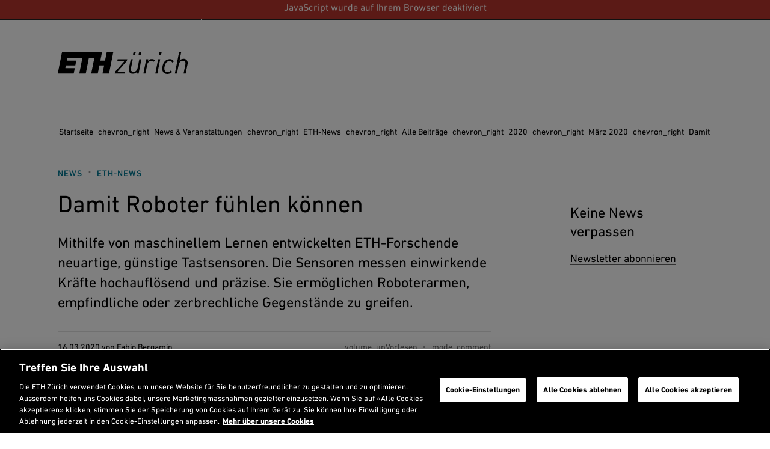

--- FILE ---
content_type: text/html;charset=utf-8
request_url: https://ethz.ch/de/news-und-veranstaltungen/eth-news/news/2020/03/damit-roboter-fuehlen-koennen.html
body_size: 16416
content:
<!DOCTYPE html>

<html lang="de">
    <head>
    <meta charset="utf-8" >
    <link rel="canonical" href="https://ethz.ch/de/news-und-veranstaltungen/eth-news/news/2020/03/damit-roboter-fuehlen-koennen.html">
<link rel="alternate" href="https://ethz.ch/de/news-und-veranstaltungen/eth-news/news/2020/03/damit-roboter-fuehlen-koennen.html" hreflang="de">
<link rel="alternate" href="https://ethz.ch/en/news-and-events/eth-news/news/2020/03/allowing-robots-to-feel.html" hreflang="en">
<link rel="alternate" href="https://ethz.ch/de/news-und-veranstaltungen/eth-news/news/2020/03/damit-roboter-fuehlen-koennen.fr.html" hreflang="fr">
<link rel="alternate" href="https://ethz.ch/de/news-und-veranstaltungen/eth-news/news/2020/03/damit-roboter-fuehlen-koennen.it.html" hreflang="it">
<script>

    // promise polyfill
    !function(e,t){"object"==typeof exports&&"undefined"!=typeof module?t():"function"==typeof define&&define.amd?define(t):t()}(0,function(){"use strict";function e(e){var t=this.constructor;return this.then(function(n){return t.resolve(e()).then(function(){return n})},function(n){return t.resolve(e()).then(function(){return t.reject(n)})})}function t(e){return new this(function(t,n){function o(e,n){if(n&&("object"==typeof n||"function"==typeof n)){var f=n.then;if("function"==typeof f)return void f.call(n,function(t){o(e,t)},function(n){r[e]={status:"rejected",reason:n},0==--i&&t(r)})}r[e]={status:"fulfilled",value:n},0==--i&&t(r)}if(!e||"undefined"==typeof e.length)return n(new TypeError(typeof e+" "+e+" is not iterable(cannot read property Symbol(Symbol.iterator))"));var r=Array.prototype.slice.call(e);if(0===r.length)return t([]);for(var i=r.length,f=0;r.length>f;f++)o(f,r[f])})}function n(e){return!(!e||"undefined"==typeof e.length)}function o(){}function r(e){if(!(this instanceof r))throw new TypeError("Promises must be constructed via new");if("function"!=typeof e)throw new TypeError("not a function");this._state=0,this._handled=!1,this._value=undefined,this._deferreds=[],l(e,this)}function i(e,t){for(;3===e._state;)e=e._value;0!==e._state?(e._handled=!0,r._immediateFn(function(){var n=1===e._state?t.onFulfilled:t.onRejected;if(null!==n){var o;try{o=n(e._value)}catch(r){return void u(t.promise,r)}f(t.promise,o)}else(1===e._state?f:u)(t.promise,e._value)})):e._deferreds.push(t)}function f(e,t){try{if(t===e)throw new TypeError("A promise cannot be resolved with itself.");if(t&&("object"==typeof t||"function"==typeof t)){var n=t.then;if(t instanceof r)return e._state=3,e._value=t,void c(e);if("function"==typeof n)return void l(function(e,t){return function(){e.apply(t,arguments)}}(n,t),e)}e._state=1,e._value=t,c(e)}catch(o){u(e,o)}}function u(e,t){e._state=2,e._value=t,c(e)}function c(e){2===e._state&&0===e._deferreds.length&&r._immediateFn(function(){e._handled||r._unhandledRejectionFn(e._value)});for(var t=0,n=e._deferreds.length;n>t;t++)i(e,e._deferreds[t]);e._deferreds=null}function l(e,t){var n=!1;try{e(function(e){n||(n=!0,f(t,e))},function(e){n||(n=!0,u(t,e))})}catch(o){if(n)return;n=!0,u(t,o)}}var a=setTimeout;r.prototype["catch"]=function(e){return this.then(null,e)},r.prototype.then=function(e,t){var n=new this.constructor(o);return i(this,new function(e,t,n){this.onFulfilled="function"==typeof e?e:null,this.onRejected="function"==typeof t?t:null,this.promise=n}(e,t,n)),n},r.prototype["finally"]=e,r.all=function(e){return new r(function(t,o){function r(e,n){try{if(n&&("object"==typeof n||"function"==typeof n)){var u=n.then;if("function"==typeof u)return void u.call(n,function(t){r(e,t)},o)}i[e]=n,0==--f&&t(i)}catch(c){o(c)}}if(!n(e))return o(new TypeError("Promise.all accepts an array"));var i=Array.prototype.slice.call(e);if(0===i.length)return t([]);for(var f=i.length,u=0;i.length>u;u++)r(u,i[u])})},r.allSettled=t,r.resolve=function(e){return e&&"object"==typeof e&&e.constructor===r?e:new r(function(t){t(e)})},r.reject=function(e){return new r(function(t,n){n(e)})},r.race=function(e){return new r(function(t,o){if(!n(e))return o(new TypeError("Promise.race accepts an array"));for(var i=0,f=e.length;f>i;i++)r.resolve(e[i]).then(t,o)})},r._immediateFn="function"==typeof setImmediate&&function(e){setImmediate(e)}||function(e){a(e,0)},r._unhandledRejectionFn=function(e){void 0!==console&&console&&console.warn("Possible Unhandled Promise Rejection:",e)};var s=function(){if("undefined"!=typeof self)return self;if("undefined"!=typeof window)return window;if("undefined"!=typeof global)return global;throw Error("unable to locate global object")}();"function"!=typeof s.Promise?s.Promise=r:s.Promise.prototype["finally"]?s.Promise.allSettled||(s.Promise.allSettled=t):s.Promise.prototype["finally"]=e});

    const storageKeySuffix = '';
    window.ethSitemap = {
      storageKey: '/content/main/de' + storageKeySuffix
    };

    window.ethSitemap.loaded = new Promise(function (resolve, reject) {
      const xmlhttp = new XMLHttpRequest();

      xmlhttp.onreadystatechange = function() {
        if (xmlhttp.readyState == XMLHttpRequest.DONE) {
          if (xmlhttp.status == 200) {
            if (xmlhttp.responseText) {
              window.ethSitemap.data = JSON.parse(xmlhttp.responseText);
              resolve(window.ethSitemap.data);
              window.sessionStorage.setItem(window.ethSitemap.storageKey, xmlhttp.responseText)
            }
          } else {
            reject();
          }
        }
      };

      xmlhttp.open("GET", "/de/.navigation" + storageKeySuffix + ".json", true);
      xmlhttp.send();
    });

  </script>
<script>    
    
    const accountType = window.localStorage.getItem('ch.ethz.user.type');

    var isInternal = window.sessionStorage.getItem('ch.ethz.user.isInternal');
    if (!isInternal) {
    	fetch("/bin/ethz/base/stats").then((response) => response.json()).then((data) => {
    		isInternal = data.is_internal;
    	    window.sessionStorage.setItem('ch.ethz.user.isInternal', isInternal);
    	});
    }
    
    const isAuthor = this.getCookieValue('is_author');
	
    window.dataLayer = window.dataLayer || [];
    function gtag(){dataLayer.push(arguments);}
    gtag('consent', 'default', {
        'ad_storage': 'denied',
        'analytics_storage': 'denied',
        'ad_user_data': 'denied',
        'ad_personalization': 'denied',
        'wait_for_update': 500
    });

    dataLayer.push({
        'event': 'pageData',
        'ch1': 'news-und-veranstaltungen', 
        'ch2': 'eth-news', 
        'ch3': 'news', 
        'page_title': 'Damit Roboter fühlen können',
        'internal_page_path': '/news-und-veranstaltungen/eth-news/news/2020/03/damit-roboter-fuehlen-koennen',
        'logged_in': 'false',
        'account_type': accountType ? accountType : '', 
        'is_author': isAuthor != '' ? 'true' : 'false',
        'section': 'Hauptseite',
        'institut': '',
        'group': '',
        'is_internal': isInternal == 'true' ? 'true' : 'false',
    });
    
    function getCookieValue(cname) {
        var name = cname + '=';
        var decodedCookie = decodeURIComponent(document.cookie);
        var ca = decodedCookie.split(';');
        for (var i = 0; i < ca.length; i++) {
          var c = ca[i];
          while (c.charAt(0) == ' ') {
            c = c.substring(1);
          }
          if (c.indexOf(name) == 0) {
            return c.substring(name.length, c.length);
          }
        }
        return '';
      };
    </script>
    
    <script>(function(w,d,s,l,i){w[l]=w[l]||[];w[l].push({'gtm.start': new Date().getTime(),event:'gtm.js'});var f=d.getElementsByTagName(s)[0], j=d.createElement(s),dl=l!='dataLayer'?'&l='+l:'';j.async=true;j.src='https://www.googletagmanager.com/gtm.js?id='+i+dl;f.parentNode.insertBefore(j,f);})(window,document,'script','dataLayer','GTM-5KC3PX6');</script>
<meta name="viewport" content="width=device-width, initial-scale=1">
    <meta name="keywords" content="Robotik, Forschung, Maschinenbau, News, Ingenieurwissenschaften, ETH-News, D-MAVT">
    <meta name="description" content="Mithilfe von maschinellem Lernen entwickelten ETH-Forschende neuartige, günstige Tastsensoren. Die Sensoren messen einwirkende Kräfte hochauflösend und präzise. Sie ermöglichen Roboterarmen, empfindliche oder zerbrechliche Gegenstände zu greifen." >
    <meta name="format-detection" content="telephone=no">
    
<meta property="og:url" content="https://ethz.ch/de/news-und-veranstaltungen/eth-news/news/2020/03/damit-roboter-fuehlen-koennen.html" >
    <meta property="og:title" content="Damit Roboter f&uuml;hlen k&ouml;nnen" >
    <meta property="og:site_name" content="ETH Zürich" >
    <meta property="og:description" content="Mithilfe von maschinellem Lernen entwickelten ETH-Forschende neuartige, günstige Tastsensoren. Die Sensoren messen einwirkende Kräfte hochauflösend und präzise. Sie ermöglichen Roboterarmen, empfindliche oder zerbrechliche Gegenstände zu greifen." >
    <meta property="og:image" content="https://ethz.ch/de/news-und-veranstaltungen/eth-news/news/2020/03/damit-roboter-fuehlen-koennen/_jcr_content/pageimages/imageCarousel.imageformat.lightbox.1738705512.jpg" >
    <meta property="og:image:alt" content="Greifroboter" ><meta name="twitter:card" content="summary_large_image" />
            <meta name="twitter:site" content="" />
            <meta name="twitter:creator" content="">
            <meta name="twitter:title" content="Damit Roboter f&uuml;hlen k&ouml;nnen" />
            <meta name="twitter:description" content="Mithilfe von maschinellem Lernen entwickelten ETH-Forschende neuartige, günstige Tastsensoren. Die Sensoren messen einwirkende Kräfte hochauflösend und präzise. Sie ermöglichen Roboterarmen, empfindliche oder zerbrechliche Gegenstände zu greifen." />
            <meta name="twitter:image" content="https://ethz.ch/de/news-und-veranstaltungen/eth-news/news/2020/03/damit-roboter-fuehlen-koennen/_jcr_content/pageimages/imageCarousel.imageformat.lightbox.1738705512.jpg" />
            <meta name="twitter:image:alt" content="Greifroboter" />
        <meta name="google-site-verification" content="urBl10ePyRfXUeiUSLVIHjE6vz_-LI-CP_8bASPYDeI">
    <meta name="Systemueberwachung" content="ETHZ" >
    <meta name="ethz_lmd" content="2020-03-15T17:39:26.998Z" >
    
    
    <meta name="pagetype" content="news"/>
    <meta name="news_lead" content="Mithilfe von maschinellem Lernen entwickelten ETH-Forschende neuartige, günstige Tastsensoren. Die Sensoren messen einwirkende Kräfte hochauflösend und präzise. Sie ermöglichen Roboterarmen, empfindliche oder zerbrechliche Gegenstände zu greifen."/>
    <meta name="news_pubdate" content="2020-03-16T00:00:00Z"/>
    <meta name="news_imgurl" content="https://ethz.ch/de/news-und-veranstaltungen/eth-news/news/2020/03/damit-roboter-fuehlen-koennen/_jcr_content/pageimages/imageSmall.imageformat.contentteaser.1764904112.jpg"/>
    <meta name="news_channel" content="/content/main/de/news-und-veranstaltungen/eth-news/news"/>
    <meta name="news_tags" content="news:formate/ingenieurwissenschaften/robotik,news:redaktion-eth-news/forschung,news:formate/ingenieurwissenschaften/maschinenbau,news:dossiers/news,news:formate/ingenieurwissenschaften/ingenieurwissenschaften,news:dossiers/kanaele/eth-news,organisation:dept/mavt"/>


    





    
<link rel="stylesheet" href="/etc/designs/ethz/css.css" type="text/css">




    
<script src="/etc/designs/ethz/js/default.js"></script>




<meta name="msapplication-TileColor" content="#007894">
    <meta name="theme-color" content="#007894">
    <meta name="apple-mobile-web-app-status-bar-style" content="#007894-translucent">
    <meta name="apple-mobile-web-app-capable" content="yes">

    <link rel="icon" sizes="192x192" href="/etc/designs/ethz/img/icons/ETH-APP-Icons-Theme-white/192-xxxhpdi.png">
    <meta name="msapplication-TileImage" content="/etc/designs/ethz/img/icons/ETH-APP-Icons-Theme-white/144-xxhdpi.png">

    <meta name="content-language" content="de">
    
    

<title>Damit Roboter fühlen können | ETH Zürich</title>
<meta name="apple-mobile-web-app-title" content="Damit Roboter fühlen können | ETH Zürich"/>

<!-- ReadSpeaker -->
<script>
(function($) {

    // Skip all images
    $(document).ready(function() {
        $('img').addClass('rs_skip');
    });

    let rsProgess = 0;
    let rsProgess50Sent = false;

    const rsDataLayerPush = function(addData) {
        dataLayer.push({
            "atricle_name": $("h1").text(),
            "reading_language": $("html").attr("lang"),
            ...addData
        });
    };

    window.rsConf = {
        general: {
            usePost: true,
            skipHiddenContent: true
        },
        ui: {
            tools: {
                settings: false,
                voicesettings: false,
                clicklisten: false,
                enlarge: false,
                formreading: false,
                textmode: false,
                pagemask: false,
                download : true,
                help: false,
                dictionary: false,
                translation: false,
                controlpanel: false,
                settings: false,
                skipbuttons: false,
                speedbutton: true,
                volumebutton: false
            },
        },
        cb: {
            audio: {
                download: function() {
                    rsDataLayerPush({
                        "event": "readspeaker_download",
                    });
                },
                ended: function() {
                    rsDataLayerPush({
                        "event": "readspeaker_progress",
                        "reading_progress": 100
                    });
                },
            },
            ui: {
                open: function() {
                    rsDataLayerPush({
                        "event": "readspeaker_start",
                    });
                },
                close: function() {
                    rsDataLayerPush({
                        "event": "readspeaker_stop",
                        "reading_progress": rsProgess,
                    });
                },
                play: function() {
                    if (rsProgess != 0) {
                        rsDataLayerPush({
                            "event": "readspeaker_play",
                            "reading_progress": rsProgess,
                        });
                    }
                },
                pause: function() {
                    rsDataLayerPush({
                        "event": "readspeaker_pause",
                        "reading_progress": rsProgess,
                    });

                },
                stop: function() {
                    rsDataLayerPush({
                        "event": "readspeaker_stop",
                        "reading_progress": rsProgess,
                    });
                },
                progresschanged: function(value) {
                    rsProgess = value;
                    if (value === 50 && !rsProgess50Sent) {
                        rsProgess50Sent = true;
                        rsDataLayerPush({
                            "event": "readspeaker_progress",
                            "reading_progress": 50
                        });
                    }
                }
            }
        }
    };
})(jQuery);

</script>
<script src="https://cdn-eu.readspeaker.com/script/14392/webReader/webReader.js?pids=wr&skin=wr30skin&notools=1&mobile=0" id="rs_req_Init"></script>
</head>
    <body class="article eth-petrol">
        
        <!-- Google Tag Manager (noscript) -->
	<noscript><iframe src="https://www.googletagmanager.com/ns.html?id=GTM-5KC3PX6"
	height="0" width="0" style="display:none;visibility:hidden"></iframe></noscript>
	<!-- End Google Tag Manager (noscript) -->

    
        <!-- skipLinks -->
        













<div id="skipLinksDiv">
        <ul id="skipLinks">
                    
            <li data-order="0"><a accesskey="0" href="/de/" class="accesskey" title="Direkt auf die Startseite springen">Startseite</a></li>
            <li data-order="1"><a accesskey="1" href="#navList" class="accesskey" title="Direkt zur Navigation springen">Navigation</a></li>
            <li data-order="2"><a accesskey="2" href="https://ethz.ch/de/utils/search.html" class="accesskey" title="Direkt zur Suche springen">Suche</a></li>
            <li data-order="3"><a accesskey="3" href="#content" class="accesskey" title="Direkt zum Inhalt springen">Inhalt</a></li>
            <li data-order="4"><a accesskey="4" href="#footer" class="accesskey" title="Direkt zum Footer springen">Footer</a></li>

            
            
              
              
                  
              
            
            
                <li data-order="5">
                    <a accesskey="5" href="/de/utils/kontakt.html" class="accesskey" title="Direkt zu Kontakt springen">
                      Kontakt
                    </a>
                </li>
            

            
            
                                    
	                    <li data-order="6"><a accesskey="6" href="/de/footer/inhaltsverzeichnis.html" class="accesskey" title="Inhaltsverzeichnis">Inhaltsverzeichnis</a></li>
                
            
            
        </ul>
</div>



        <div class="site-wrapper">
            <!-- header -->
            <header class="site-header header--with-department-dropdown">
    
<div id="userStatusBar" style="display: none;"></div>
	<script>
	    jQuery(document).ready(function loadStatusbar() {
	      var statusbar = $('#userStatusBar');
	      if (!ETHZ_Design.Impersonation.isImpersonationOverlayOpen(statusbar)) {
	          var sbLoaded = $.ajax({
	              type:     'GET',
	              dataType: 'HTML',
	              cache:    false,
	              url:      '/de/news-und-veranstaltungen/eth-news/news/2020/03/damit-roboter-fuehlen-koennen/_jcr_content.statusbar.html',
	              success:  function (response) {          
	                  if (response) {
	                    if (response.lastIndexOf("</" + "html" + ">") != -1) {
	                        // We got a complete HTML document -> replace whole document
	                        document.open("text/html","replace");
	                        document.write(response);
	                        document.close();
	                      } else {
	                          statusbar.html(response);
	                          ETHZ_Design.DropDown.register(statusbar);
	                          ETHZ_Design.Impersonation.register(statusbar);
	  
	                          $('body').addClass('loggedin');
	                          statusbar.show();
	                          
	                          // Remove the login link when logged in
	                          $('a.login').remove();
	
	                          eth.mobileNavPosition();
	                      }
	                  }            
	                },
	                    
	                
	
	          });
	            
	      }
	      
	    });
	</script>
<div class="header__logos header__container">
        <a href="https://ethz.ch/de.html" title="Zur Startseite der ETH Zürich">
            <svg viewBox="0 0 120 20" xmlns="http://www.w3.org/2000/svg" class="main-eth-logo" aria-label="ETH homepage">
    <path d="M43.6892 7.59685H39.3218L40.8555 0H3.90295L0 19.6252H14.7315L15.7334 14.5606H7.02833L7.52612 12.0283H16.2369L17.1209 7.59685H8.43034L8.92687 5.06457H22.7592L19.8638 19.6252H25.8707L28.7649 5.06457H33.8077L30.9135 19.6252H36.9665L38.4642 12.0283H42.8303L41.3338 19.6252H47.3577L51.2632 0H45.2229L43.6892 7.59685ZM69.4622 2.53228H71.4717L71.9695 0H69.9695L69.4622 2.53228ZM74.616 2.53228H76.6267L77.1232 0H75.1232L74.616 2.53228ZM93.4111 2.53228H95.4205L95.9196 0H93.9183L93.4111 2.53228ZM103.47 6.27247C99.9631 6.27247 97.5024 8.76677 96.7148 13.1172C96.5907 13.7981 96.5275 14.4888 96.5258 15.181C96.5258 18.1527 98.3109 20 101.189 20C102.013 20.0022 102.829 19.8372 103.588 19.515C104.347 19.1928 105.033 18.7199 105.606 18.1248L105.623 18.1058L104.509 16.7333L104.489 16.7093L104.467 16.7321C104.087 17.2105 103.604 17.597 103.055 17.8628C102.506 18.1287 101.905 18.2671 101.295 18.2679C99.9234 18.2679 98.4571 17.4411 98.4571 15.1266C98.4621 14.4552 98.5331 13.786 98.6688 13.1286C98.8751 11.7182 99.4666 10.3928 100.378 9.29981C100.745 8.89298 101.193 8.56784 101.694 8.34522C102.194 8.1226 102.734 8.00742 103.281 8.00708C103.806 7.9833 104.326 8.10937 104.782 8.37067C105.238 8.63197 105.611 9.0178 105.858 9.4834L105.874 9.50999L107.293 8.29956L107.313 8.28183L107.298 8.26031C106.89 7.62018 106.321 7.09939 105.649 6.75041C104.977 6.40142 104.225 6.23657 103.47 6.27247ZM116.295 5.98822C115.59 5.9532 114.886 6.07022 114.23 6.33141C113.573 6.59261 112.98 6.99193 112.49 7.50252L113.998 0H112.054L108.15 19.6252H110.093L111.714 11.3807C112.408 7.90642 115.092 7.73043 115.621 7.73043C115.937 7.69809 116.256 7.73604 116.555 7.84158C116.855 7.94713 117.128 8.11768 117.354 8.3411C117.581 8.56453 117.755 8.83536 117.866 9.13432C117.977 9.43329 118.02 9.75306 117.994 10.0709C117.984 10.4893 117.939 10.9062 117.858 11.3168L116.209 19.6252H118.15L119.855 11.1364C119.943 10.6954 119.989 10.2471 119.991 9.79741C120.026 9.29629 119.955 8.79341 119.783 8.32176C119.611 7.85011 119.342 7.42034 118.993 7.06064C118.644 6.70095 118.223 6.41946 117.758 6.23464C117.293 6.04981 116.795 5.96584 116.295 5.98822ZM90.0967 19.5929L90.0904 19.6258H92.0066L94.6215 6.33134H92.7375L90.0967 19.5929ZM54.9538 8.19447L54.9481 8.23056H61.4522L52.8769 18.021L52.8731 18.0261L52.5511 19.6258H61.7868L62.1503 17.7266H55.2462L63.8466 7.93618L63.8504 7.92985L64.1736 6.33134H55.3129L54.9538 8.19447ZM86.9064 6.16928C86.2145 6.15103 85.5279 6.29363 84.8999 6.58596C84.272 6.87828 83.7198 7.31243 83.2864 7.85451L83.5838 6.3611L83.5888 6.33134H81.6985L79.0854 19.5929L79.0803 19.6258H80.999L82.597 11.4909C83.006 9.4049 84.5932 7.88996 86.3739 7.88996C86.7328 7.88131 87.0882 7.96143 87.4089 8.12327C87.7297 8.28511 88.0059 8.52371 88.2133 8.81805L88.2322 8.8421L89.7879 7.43415L89.7728 7.41516C89.4206 7.00234 88.9794 6.67558 88.4828 6.4597C87.9861 6.24383 87.447 6.1445 86.9064 6.16928ZM75.3318 6.33134H77.275L77.27 6.363L74.6588 19.6258H72.7678L72.7741 19.5929L73.0243 18.2128C72.5408 18.7377 71.9491 19.1504 71.2906 19.422C70.6321 19.6935 69.9226 19.8176 69.2114 19.7854C68.7188 19.8075 68.227 19.7247 67.7685 19.5423C67.31 19.3599 66.8951 19.0821 66.5511 18.727C66.2071 18.372 65.9418 17.9479 65.7726 17.4825C65.6033 17.0171 65.5341 16.521 65.5694 16.0268C65.5748 15.6225 65.6206 15.2198 65.7061 14.8246L65.7282 14.7043L67.3803 6.33134H69.2978L67.6677 14.5283C67.5904 14.9334 67.5468 15.3442 67.5372 15.7565C67.5127 16.0718 67.5576 16.3887 67.6687 16.6847C67.7798 16.9806 67.9545 17.2483 68.1802 17.4688C68.406 17.6892 68.6773 17.857 68.9749 17.9602C69.2724 18.0635 69.589 18.0995 69.902 18.0659C70.4219 18.0659 73.0457 17.8912 73.7306 14.4619L75.3318 6.33134Z"/>
</svg> </a>
        <h2 class="screenreader">Header</h2>
    </div>

    <div id="navTopRoot" class="header__nav-primary eth-petrol">
    <div class="header__navbar header__container">
        <div id="mainNav" data-init="mainNav" data-current="navitem1120157692" data-children="[{&quot;id&quot;:&quot;navitem1699314208&quot;,&quot;title&quot;:&quot;News &amp; Veranstaltungen&quot;},{&quot;id&quot;:&quot;navitem2148954952&quot;,&quot;title&quot;:&quot;Die ETH Z&uuml;rich&quot;},{&quot;id&quot;:&quot;navitem2545226228&quot;,&quot;title&quot;:&quot;Studium an der ETH Z&uuml;rich&quot;},{&quot;id&quot;:&quot;navitem806359815&quot;,&quot;title&quot;:&quot;Doktorat&quot;},{&quot;id&quot;:&quot;navitem1784977154&quot;,&quot;title&quot;:&quot;Forschung&quot;},{&quot;id&quot;:&quot;navitem4049299624&quot;,&quot;title&quot;:&quot;Wirtschaft &amp; Wissenstransfer&quot;},{&quot;id&quot;:&quot;navitem299000988&quot;,&quot;title&quot;:&quot;Campus&quot;}]">
            <div class="nav-primary__html">
                <div class="header__mobile-only">
                        <hr>
                        <h3 class="header__nav-primary-title">Services</h3>
                        <ul>
        <li>
        <a href="/studierende/de.html" title="">Studierendenportal</a>
    </li>
<li>
        <a href="https://www.alumni.ethz.ch/" title="">Alumni-Vereinigung</a>
    </li>
<li>
            <a href="/staffnet/de.html" title="">
                Staffnet</a>
        </li>
        <li>
                <a class="contact" href="/de/utils/kontakt.html" title="Öffnet eine Kontaktseite">
                    Kontakt</a>
            </li>
        <li>
                <a class="login footer__login-link icon-before icon-before--lock" href="/login/de.html?resource=%2Fcontent%2Fmain%2Fde%2Fnews-und-veranstaltungen%2Feth-news%2Fnews%2F2020%2F03%2Fdamit-roboter-fuehlen-koennen.html" title="Login mit ETH Userkonto">
        <span class="footer__login-text">Login</span>
    </a>
</li>
        </ul>
</div>
                </div>
        </div>
        <div class="header__search-trigger no_translate">
    <h3 class="screenreader">Suche</h3>
    <div
      id="search-app"
      data-init="searchApp"
      data-is-overlay="true"
      data-search-page-link="/de/utils/search.html"
      data-location-page-link="/de/utils/location.html"
      data-api-url="/bin/ethz/search"
      data-current-site-supported-langs='["en","de"]'
      data-is-main-site="true"
      data-all-sites-supported-langs='["de","en","fr","it"]'
      data-most-searched-quick-links='["ETHIS", "Jobs", "Scholarship", "PhD", "Admission", "Application"]'
      data-locale="htmlElement">
    </div>
</div>

<div class="header__search-link-container no_translate">
  <a class="header__search-link icon-before icon-before--search" href="/de/utils/search.html"></a>
</div><div class="header__language header__mobile-only">
            <label for="lang-selector" class="hidden">
            de</label>
        <select id="lang-selector" class="custom-select custom-select--link custom-select--dark">
            <option value="de" selected="selected">
                DE</option>
            <option value="https://ethz.ch/en/news-and-events/eth-news/news/2020/03/allowing-robots-to-feel.html">
                    EN</option>
            <option value="https://ethz.ch/de/news-und-veranstaltungen/eth-news/news/2020/03/damit-roboter-fuehlen-koennen.fr.html">
                    FR (TA)</option>
            <option value="https://ethz.ch/de/news-und-veranstaltungen/eth-news/news/2020/03/damit-roboter-fuehlen-koennen.it.html">
                    IT (TA)</option>
            </select>
    </div>
    </div>
</div>

<!-- navigation -->
    <div class="header__nav-meta header__desktop-only">
        <div class="header__container">
            <nav aria-labelledby="header__departments-title" class="header__departments">
                <h3 id="header__departments-title" class="hidden">
                    Departemente</h3>
                <ul>
                    <li class="item--organization">
                        <a href="https://ethz.ch/de.html" title="Zur Startseite der ETH Zürich" class="">
                            ETH Zürich</a>
                    </li>
                    <li class="item--departments">
                                


    

    <label for="departement-selector" class="hidden">
        Wählen Sie ein Departement
    </label>
    <select id="departement-selector" class="custom-select custom-select--departments custom-select--link custom-select--dark">
        <option value="" selected="selected" disabled="disabled" hidden="hidden">
            Departemente
        </option>
        
            <optgroup label="Architektur und Bauwissenschaften">
                
                    <option value="https://arch.ethz.ch/">
                        D-ARCH: Architektur
                    </option>
                
                    <option value="https://baug.ethz.ch/">
                        D-BAUG: Bau, Umwelt und Geomatik
                    </option>
                
            </optgroup>
        
            <optgroup label="Ingenieurwissenschaften">
                
                    <option value="https://bsse.ethz.ch/">
                        D-BSSE: Biosysteme
                    </option>
                
                    <option value="https://inf.ethz.ch/de/">
                        D-INFK: Informatik
                    </option>
                
                    <option value="https://ee.ethz.ch/de/">
                        D-ITET: Informationstechnologie und Elektrotechnik
                    </option>
                
                    <option value="https://mat.ethz.ch/">
                        D-MATL: Materialwissenschaft
                    </option>
                
                    <option value="https://mavt.ethz.ch/de/">
                        D-MAVT: Maschinenbau und Verfahrenstechnik
                    </option>
                
            </optgroup>
        
            <optgroup label="Naturwissenschaften und Mathematik">
                
                    <option value="https://biol.ethz.ch/">
                        D-BIOL: Biologie
                    </option>
                
                    <option value="https://chab.ethz.ch/">
                        D-CHAB: Chemie und Angewandte Biowissenschaften
                    </option>
                
                    <option value="https://math.ethz.ch/de/">
                        D-MATH: Mathematik
                    </option>
                
                    <option value="https://www.phys.ethz.ch/de/">
                        D-PHYS: Physik
                    </option>
                
            </optgroup>
        
            <optgroup label="Systemorientierte Naturwissenschaften">
                
                    <option value="https://eaps.ethz.ch/">
                        D-EAPS: Erd- und Planetenwissenschaften
                    </option>
                
                    <option value="https://hest.ethz.ch/">
                        D-HEST: Gesundheitswissenschaften und Technologie
                    </option>
                
                    <option value="https://usys.ethz.ch/">
                        D-USYS: Umweltsystemwissenschaften
                    </option>
                
            </optgroup>
        
            <optgroup label="Management und Sozialwissenschaften">
                
                    <option value="https://mtec.ethz.ch/">
                        D-MTEC: Management, Technologie und Ökonomie
                    </option>
                
                    <option value="https://gess.ethz.ch/">
                        D-GESS: Geistes-, Sozial- und Staatswissenschaften
                    </option>
                
            </optgroup>
        
    </select>
</li>
                        </ul>
            </nav>
            <nav aria-labelledby="header__services-title" class="header__services">
                <h3 id="header__services-title" class="hidden">Sprachauswahl</h3>
                <ul>
                    <li>
                        <label for="lang-selector-long" class="hidden">
            de</label>
        <select id="lang-selector-long" class="custom-select custom-select--link custom-select--dark">
            <option value="de" selected="selected">
                Deutsch</option>
            <option value="https://ethz.ch/en/news-and-events/eth-news/news/2020/03/allowing-robots-to-feel.html">
                    English</option>
            <option value="https://ethz.ch/de/news-und-veranstaltungen/eth-news/news/2020/03/damit-roboter-fuehlen-koennen.fr.html">
                    Français (TA)</option>
            <option value="https://ethz.ch/de/news-und-veranstaltungen/eth-news/news/2020/03/damit-roboter-fuehlen-koennen.it.html">
                    Italiano (TA)</option>
            </select>
    </li>
                </ul>
            </nav>
        </div>
    </div>
    
    
</header>
            
            <!-- container -->
            <!-- content -->

    <section id="content" class="site-content">

        <!-- set modifiers -->
        
          
        

        

        

        

        
          
        

        <!-- breadcrumb-->
        
	
	    
	        <nav class="rs_skip breadcrumb " role="navigation" aria-label="Breadcrumb">
	            <div class="breadcrumb-inner">
	                <h3 id="breadcrumb-heading" class="visually-hidden">
	                    Sie sind hier
	                </h3>
	                <ul>
	                    <li>
	                        <a href="/de.html">
	                            Startseite
	                        </a>
	                        <span aria-hidden="true" class="material-icons">chevron_right</span>
	                    </li>
	                    
	                        <li role="presentation">
	                          
	                              <a href="/de/news-und-veranstaltungen.html">
	                                  News &amp; Veranstaltungen
	                              </a>
	                              <span aria-hidden="true" class="material-icons">chevron_right</span>
	                          
	                          
	                        </li>
	                    
	                        <li role="presentation">
	                          
	                              <a href="/de/news-und-veranstaltungen/eth-news.html">
	                                  ETH-News
	                              </a>
	                              <span aria-hidden="true" class="material-icons">chevron_right</span>
	                          
	                          
	                        </li>
	                    
	                        <li role="presentation">
	                          
	                              <a href="/de/news-und-veranstaltungen/eth-news/news.html">
	                                  Alle Beitr&auml;ge
	                              </a>
	                              <span aria-hidden="true" class="material-icons">chevron_right</span>
	                          
	                          
	                        </li>
	                    
	                        <li role="presentation">
	                          
	                              <a href="/de/news-und-veranstaltungen/eth-news/news/2020.html">
	                                  2020
	                              </a>
	                              <span aria-hidden="true" class="material-icons">chevron_right</span>
	                          
	                          
	                        </li>
	                    
	                        <li role="presentation">
	                          
	                              <a href="/de/news-und-veranstaltungen/eth-news/news/2020/03.html">
	                                  M&auml;rz 2020
	                              </a>
	                              <span aria-hidden="true" class="material-icons">chevron_right</span>
	                          
	                          
	                        </li>
	                    
	                        <li role="presentation">
	                          
	                          
	                              <a href="#" aria-current="page">Damit Roboter f&uuml;hlen k&ouml;nnen</a>
	                          
	                        </li>
	                    
	                </ul>
	            </div>
	        </nav>
	    
	


        <!-- content -->
        <div id="contentContainer" class="site-content__wrapper site-content--with-sidebar site-content--new-article">
            <div id="eth-readspeaker" class="rs_splitbutton rs_playing rs_skip rs_exp"></div>
            <section class="content-main" id="contentMain">
                
                
                    
    <div class="newsArticle">
        

        <div class="newsArticle__header">
            <h1>Damit Roboter f&uuml;hlen k&ouml;nnen</h1>
            
                <div class="TagCloud TagCloud--raw TagCloud--article">
                    <ul class="TagCloud__list"><li class="TagCloud__item"><a class="eth-link" href="/de/news-und-veranstaltungen/eth-news/news.html?TAG=bmV3czpkb3NzaWVycy9uZXdz&amp;path=L2NvbnRlbnQvbWFpbi9kZS9uZXdzLXVuZC12ZXJhbnN0YWx0dW5nZW4vZXRoLW5ld3MvbmV3cy9qY3I6Y29udGVudA">News</a></li><li class="TagCloud__item"><a class="eth-link" href="/de/news-und-veranstaltungen/eth-news/news.html?TAG=bmV3czpkb3NzaWVycy9rYW5hZWxlL2V0aC1uZXdz&amp;path=L2NvbnRlbnQvbWFpbi9kZS9uZXdzLXVuZC12ZXJhbnN0YWx0dW5nZW4vZXRoLW5ld3MvbmV3cy9qY3I6Y29udGVudA">ETH-News</a></li></ul>
                </div>
            
        </div>

        <div><p class="lead  is-last">Mithilfe von maschinellem Lernen entwickelten ETH-Forschende neuartige, günstige Tastsensoren. Die Sensoren messen einwirkende Kräfte hochauflösend und präzise. Sie ermöglichen Roboterarmen, empfindliche oder zerbrechliche Gegenstände zu greifen.</p>
    </div>

        <!-- Nav & News images -->
        

        <!-- Include Details -->
        <div class="newsArticle__details">
            <span class="newsArticle__author">
                <time datetime="2020-03-16T00:00:00Z">16.03.2020</time>
                
                    von
                    
                        <a href="/de/news-und-veranstaltungen/eth-news/news.html?AUTHOR=RmFiaW8gQmVyZ2FtaW4&path=L2NvbnRlbnQvbWFpbi9kZS9uZXdzLXVuZC12ZXJhbnN0YWx0dW5nZW4vZXRoLW5ld3MvbmV3cy9qY3I6Y29udGVudA" class="eth-link" title="Fabio Bergamin">
                    
                    Fabio Bergamin
                    
                        </a>
                    
                
                
            </span>
            <ul class="newsArticle__actions">
                <!-- ReadSpeaker --> 
                <li id="news_rs_play" class="newsArticle__action-item">
                    <a class="eth-link eth-link--no-underline has-icon-before rs_skip rs_preserve" href="https://app-eu.readspeaker.com/cgi-bin/rsent?customerid=14392&lang=de_de&amp;voice=Max&readid=contentMain" onclick="readpage(this.href, 'eth-readspeaker'); return false;" data-target="eth-readspeaker">
                        <span aria-hidden="true" class="material-icons">volume_up</span>Vorlesen
                    </a>
                </li>
                <li class="newsArticle__action-item  rs_skip">
                    <a id="newsCommentsLink" href="#comment" class="eth-link--no-underline eth-link has-icon-before">
                        <span aria-hidden="true" class="material-icons">mode_comment</span>
                        <span class="visually-hidden">Anzahl der Kommentare</span>
                    </a>
                </li>
                
    
        
        
    

            </ul>
        </div>
        
        <div class="news_content parsys basecomponent contains-twocolumn contains-greybox contains-youtube contains-textimage contains-image">

<div class="image basecomponent">




    




    
        
            
             
            
                <div class="fullwidthimage__wrapper  is-first">
                    
                        
                        
                            <div class="fullwidth-image cq-dd-image">
    <figure>
                <img alt="Greifroboter" src="/de/news-und-veranstaltungen/eth-news/news/2020/03/damit-roboter-fuehlen-koennen/_jcr_content/news_content/fullwidthimage/image.imageformat.930.1738705512.jpg"/>
			<figcaption>
	    <div class="image-component__caption">
	      Bitte nicht fallen lassen – ein herkömmlicher Greifroboter bei der Arbeit. (Bild: Shutterstock)</div>
	  </figcaption>
	</figure>
        </div>	
                        
                    
                </div>
            
        
    
    




</div>
<div class="textimage basecomponent">


    
        <div class="textimage__wrapper  ">
            <div class="text-image  cq-dd-image">
                
                
                <p>Wir Menschen haben keine Probleme, zerbrechliche oder glitschige Gegenstände mit den Händen zu greifen. Über den Tastsinn spüren wir, ob wir ein Objekt fest im Griff haben oder ob es uns bald zu entgleiten droht. Entsprechend können wir unsere Kraft dosieren. Auch die Greifarme von Robotern benötigen eine solche Rückmeldung, wenn sie fragile oder rutschige Gegenstände oder solche mit einer komplexen Oberfläche greifen sollen.</p> 
<p>Robotikforschende der ETH Zürich haben nun einen Tastsensor entwickelt, der genau bei solchen Anwendungen zum Zug kommen kann – und somit ein Schritt ist hin zu dem, was die Ingenieure «Roboterhaut» nennen.&nbsp; Der Sensor ist sehr einfach konstruiert und damit günstig in der Herstellung, wie die Ingenieure betonen. Im Wesentlichen besteht er aus einer elastischen Silikonhaut, auf deren Unterseite farbige Mikrokügelchen aus Kunststoff angebracht sind, sowie einer herkömmlichen Kamera.</p>
            </div>
        </div>
    
    

</div>
<div class="image basecomponent">




    




    
        
            
             
            
                <div class="fullwidthimage__wrapper ">
                    
                        
                        
                            <div class="fullwidth-image cq-dd-image">
    <figure>
                <img alt="Prototyp des Tastsensors" src="/de/news-und-veranstaltungen/eth-news/news/2020/03/damit-roboter-fuehlen-koennen/_jcr_content/news_content/fullwidthimage_648160362/image.imageformat.930.582422465.jpg"/>
			<figcaption>
	    <div class="image-component__caption">
	      Der Prototyp des Tastsensors. (Bild: ETH Zürich)</div>
	  </figcaption>
	</figure>
        </div>	
                        
                    
                </div>
            
        
    
    




</div>
<div class="textimage basecomponent">


    
        <div class="textimage__wrapper  ">
            <div class="text-image  cq-dd-image">
                
                	<h2>Rein optische Messung</h2>
                
                
                <p>Der Sensor funktioniert optisch: Berührt der Sensor einen Gegenstand, wird die Silikonhaut verformt. Dabei verändert sich auch das Muster der Mikrokügelchen, was die Fischaugenkamera auf der Unterseite des Sensors registriert. Aus dem Muster lässt sich dann errechnen, welche Kräfte auf den Sensor einwirken.</p>
<p>«Herkömmliche Kraftsensoren registrieren die einwirkende Kraft nur an einem einzigen Punkt. Wir können mit unserer Roboterhaut hingegen mehrere auf die Sensorfläche einwirkende Kräfte unterscheiden und diese hochauflösend und präzise bestimmen», sagt Carlo Sferrazza. Er ist Doktorand in der Gruppe von Raffaello D’Andrea, Professor für Regelungstechnik an der ETH Zürich. «Ausserdem können wir die Richtung bestimmen, aus der eine Kraft wirkt», sagt Sferrazza. Das heisst die Forscher können nicht nur die senkrecht auf den Sensor wirkenden Druckkräfte bestimmen, sondern auch quer wirkende Scherkräfte.</p>
            </div>
        </div>
    
    

</div>
<div class="twocolumn basecomponent">




	<div class="twocolumns">
		<div class="cols-2">
			<div class="box left contains-image">
               
               <div class="parsys basecomponent contains-image">

<div class="image basecomponent">




    




    
        
            
             
            
                <div class="fullwidthimage__wrapper  is-first is-last">
                    
                        
                        
                            <div class="fullwidth-image cq-dd-image">
    <figure>
                <img alt="Mikrok&uuml;gelchen" src="/de/news-und-veranstaltungen/eth-news/news/2020/03/damit-roboter-fuehlen-koennen/_jcr_content/news_content/twocolumn/par_left/fullwidthimage/image.imageformat.930.1464135858.jpg"/>
			<figcaption>
	    <div class="image-component__caption">
	      Mikrokügelchen auf der Unterseite der Silikonhaut. Eine Kamera registriert deren Verschiebung, nachdem Kraft auf sie einwirkt. (Bild: ETH Zürich)</div>
	  </figcaption>
	</figure>
        </div>	
                        
                    
                </div>
            
        
    
    




</div>
</div>
			</div>
	        <div class="box right contains-image">
               
               <div class="parsys basecomponent contains-image">

<div class="image basecomponent">




    




    
        
            
             
            
                <div class="fullwidthimage__wrapper  is-first is-last">
                    
                        
                        
                            <div class="fullwidth-image cq-dd-image">
    <figure>
                <img alt="Automatisierte Messungen" src="/de/news-und-veranstaltungen/eth-news/news/2020/03/damit-roboter-fuehlen-koennen/_jcr_content/news_content/twocolumn/par_right/fullwidthimage/image.imageformat.930.493096607.jpg"/>
			<figcaption>
	    <div class="image-component__caption">
	      Automatisierte Messungen. (Bild: Sferrazza C et al. IEEE Access 2019)</div>
	  </figcaption>
	</figure>
        </div>	
                        
                    
                </div>
            
        
    
    




</div>
</div>
			</div>
		</div>
	</div>

<div style="clear: both;"></div>
<div class="columnsend basecomponent"></div>
</div>
<div class="textimage basecomponent">


    
        <div class="textimage__wrapper  ">
            <div class="text-image  cq-dd-image">
                
                	<h2>Datengetriebene Entwicklung</h2>
                
                
                <p>Um errechnen zu können, welche Verschiebungen der Mikrokügelchen von welchen Kräften herrühren, nutzten die Ingenieure einen umfangreichen Satz an Versuchsdaten: Sie testeten maschinengesteuert und somit standardisiert eine Vielzahl verschiedener Sensor-Berührungen, wobei sie den Ort der Berührung, die Krafteinwirkung und die Grösse des berührenden Objekts genau kontrollierten und systematisch variierten. Mithilfe maschinellen Lernens gelang es ihnen, diese mehreren Tausend erfassten Berührungen präzise mit den Veränderungen des Kügelchen-Musters in Verbindung zu bringen.</p>
            </div>
        </div>
    
    

</div>
<div class="youtube basecomponent">
    
        <div class="NewVideo__wrapper">
            <div id="youtube-e1526f2c-3d18-4ad6-aedf-16cbaff20c6b" data-init="video" data-caption="(Video: ETH Zürich)" data-video-url="https://www.youtube.com/embed/PoFUZsl61Kg?wmode=opaque&amp;rel=0&amp;autoplay=1" data-image-placeholder="/bin/ethz/components/previewImage/youtube/PoFUZsl61Kg.jpg" data-is-youtube="true">
            </div>
        </div>
    
    

</div>
<div class="textimage basecomponent">


    
        <div class="textimage__wrapper  ">
            <div class="text-image  cq-dd-image">
                
                
                <p>Der dünnste Sensor-Prototyp, den die Forscher bisher gebaut haben, ist 1,7 Zentimeter dick und hat eine Messfläche von 5 mal 5 Zentimetern. Die Ingenieure sind allerdings daran, mit derselben Technik grössere Sensorflächen zu entwickeln, die mehrere Kameras nutzen, und die auch Objekte mit komplexen Formen erkennen können. Ausserdem wollen die Forschenden den Sensor dünner machen – eine Dicke von 0,5 Zentimeter wäre laut ihnen mit derzeit existierender Technologie denkbar.</p> 
<h2>Robotik, Sport und Virtual Reality<br> </h2> 
<p>Weil das elastische Silikon rutschfest ist und der Sensor Scherkräfte messen kann, eignet er sich gut, um damit Robotergreifarme auszurüsten. «Der Sensor würde erkennen, wenn dem Greifarm ein Objekt zu entgleiten droht, womit der Roboter seine Kraft anpassen könnte», erklärt Sferrazza.<br> <br> Mit einem solchen Sensor könnten Forschende ausserdem die Härte von Materialien testen oder Berührungen digital erfassen. Als Wearables konzipiert könnten Radsportler ihre Kraftübertragung auf das Fahrrad respektive die Pedale messen, genauso wie Läuferinnen die Kraftübertragung auf ihre Schuhe beim Joggen. Schliesslich könnten solche Sensoren wichtige Informationen bei der Entwicklung von Berührungsfeedback zum Beispiel für Virtual-Reality-Spiele geben.</p>
            </div>
        </div>
    
    

</div>
<div class="greybox parsys basecomponent"><div class="greybox__wrapper  is-last">
    <div class="text-box">
        <div class="parsys basecomponent"><div class="parsys basecomponent contains-textimage">

<div class="textimage basecomponent">


    
        <div class="textimage__wrapper  is-first is-last ">
            <div class="text-image  cq-dd-image">
                
                	<h2>Literaturhinweis</h2>
                
                
                <p>Sferrazza C, Wahlsten A, Trueeb C, D’Andrea R: Ground Truth Force Distribution for Learning-Based Tactile Sensing: A Finite Element Approach. IEEE Access 2019, doi: <a href="http://dx.doi.org/10.1109/ACCESS.2019.2956882" class="icon-after icon-after--call_made eth-link"><span class="eth-link__label">externe Seite </span>10.1109/ACCESS.2019.2956882</a></p>
<p>Sferrazza C, D’Andrea R: Design, Motivation and Evaluation of a Full-Resolution Optical Tactile Sensor. Sensors 2019, 19: 928, doi: <a href="https://doi.org/10.3390/s19040928" class="icon-after icon-after--call_made eth-link"><span class="eth-link__label">externe Seite </span>10.3390/s19040928</a><br> </p>
            </div>
        </div>
    
    

</div>
</div></div>
</div>
</div>

<div class="greyboxend basecomponent"></div>
</div>
</div>
        <!-- Include Taglist -->
        
            
                <div class="TagCloud">
                    <h2 class="TagCloud__title">Ähnliche Themen</h2>
                    <ul class="TagCloud__list"><li class="TagCloud__item"><a class="eth-link" href="/de/news-und-veranstaltungen/eth-news/news.html?TAG=bmV3czpyZWRha3Rpb24tZXRoLW5ld3MvZm9yc2NodW5n&amp;path=L2NvbnRlbnQvbWFpbi9kZS9uZXdzLXVuZC12ZXJhbnN0YWx0dW5nZW4vZXRoLW5ld3MvbmV3cy9qY3I6Y29udGVudA">Forschung</a></li><li class="TagCloud__item"><a class="eth-link" href="/de/news-und-veranstaltungen/eth-news/news.html?TAG=bmV3czpmb3JtYXRlL2luZ2VuaWV1cndpc3NlbnNjaGFmdGVuL3JvYm90aWs&amp;path=L2NvbnRlbnQvbWFpbi9kZS9uZXdzLXVuZC12ZXJhbnN0YWx0dW5nZW4vZXRoLW5ld3MvbmV3cy9qY3I6Y29udGVudA">Robotik</a></li><li class="TagCloud__item"><a class="eth-link" href="/de/news-und-veranstaltungen/eth-news/news.html?TAG=bmV3czpmb3JtYXRlL2luZ2VuaWV1cndpc3NlbnNjaGFmdGVuL21hc2NoaW5lbmJhdQ&amp;path=L2NvbnRlbnQvbWFpbi9kZS9uZXdzLXVuZC12ZXJhbnN0YWx0dW5nZW4vZXRoLW5ld3MvbmV3cy9qY3I6Y29udGVudA">Maschinenbau</a></li><li class="TagCloud__item"><a class="eth-link" href="/de/news-und-veranstaltungen/eth-news/news.html?TAG=bmV3czpmb3JtYXRlL2luZ2VuaWV1cndpc3NlbnNjaGFmdGVuL2luZ2VuaWV1cndpc3NlbnNjaGFmdGVu&amp;path=L2NvbnRlbnQvbWFpbi9kZS9uZXdzLXVuZC12ZXJhbnN0YWx0dW5nZW4vZXRoLW5ld3MvbmV3cy9qY3I6Y29udGVudA">Ingenieurwissenschaften</a></li></ul>
                </div>
            
        
        <!-- Include Comments -->
        
            <div class="no_translate rs_skip" id="commentSystem" data-init="commentSystem" data-url="/de/news-und-veranstaltungen/eth-news/news/2020/03/damit-roboter-fuehlen-koennen.comments.json" data-commenting-open="true" data-use-internal-mod="true"></div>
        
    </div>

                
            </section>
            
            <!-- contentSidebar -->
            
                <aside class="content-sidebar" role="complementary">
                    <h2 class="screenreader">Weitere Informationen</h2>

<div class="orgbox basecomponent"><!-- no box -->
            </div>







  
  
      
	       <div class="rightpar parsys"><div class="contextinfo parsys basecomponent section">


 





	
	    <div class="contentSubContainer noBorder contains-textimage">
		   
           <div class="contextinfo parsys basecomponent section contains-textimage">

<div class="textimage basecomponent">


    
        <div class="textimage__wrapper  is-first is-last ">
            <div class="text-image  cq-dd-image">
                
                	<h2>Keine News verpassen­</h2>
                
                
                <p><a href="/de/news-und-veranstaltungen/eth-news/newsletter.html" class="eth-link">Newsletter abonnieren</a></p>
            </div>
        </div>
    
    

</div>
</div>
	    </div>
	

</div>

</div>

      
  
  



                </aside>
            

        </div> 

    </section>





            <!-- footer -->
            <footer id="footer" class="site-footer">
    <div class="footer__container">
        <h2 class="visually-hidden">
            Footer</h2>
        <nav aria-labelledby="footer-highlighted-heading" class="footer__highlighted">
        <h3 id="footer-highlighted-heading" class="visually-hidden">
            Empfohlene Links</h3>
        <ul>
            <li class="">
                    <a href="/de/news-und-veranstaltungen/medien.html" title="">Medieninformationen</a>
                </li>
            </ul>
    </nav>
<div class="footer__row-main">
            <div class="footer__row-main__inner footer__row">
                <div class="footer__search-and-social">
                    <div class="footer__search no_translate" aria-labelledby="footer-search-heading" role="search">
                        <h3 id="footer-search-heading" class="footer__section-title">
                            Suche</h3>
                            <div class="site-search">
                                <form action="/de/utils/search.html" method="GET" accept-charset="UTF-8">
                                    <label for="searchinput" class="hidden">Suchbegriff oder Person</label>
                                    <input id="searchinput" class="searchinput" type="text" placeholder="Suchbegriff oder Person" data-placeholder="Suchbegriff oder Person" name="q" aria-required="false" />
                                    <button type="submit" class="searchsubmit icon-before icon-before--search" aria-label="Suche"></button>
                                    <input type="hidden" name="language" value="de" />
                                </form>
                            </div>
                        </div>
                    <nav aria-labelledby="footer-social-heading" class="footer__social">
                            <h3 id="footer-social-heading" class="footer__section-title">
                                Folgen Sie uns</h3>
                            <ul class="social-icons">
			                    <li>
		                                <a href="https://ethz.ch/de/utils/rss.html" class="social-icon" title="Abonnieren Sie den Newsfeed des ETH Zürich - Homepage"><img src="/etc/designs/ethz/img/icons/svg/rss-white.svg" alt="Abonnieren Sie den Newsfeed des ETH Zürich - Homepage"></a>
		                                    </li>
			                    <li>
		                                <a href="https://www.linkedin.com/school/eth-zurich/" class="social-icon" title="ETH Zürich - Homepage auf LinkedIn"><img src="/etc/designs/ethz/img/icons/svg/linkedin-white.svg" alt="ETH Zürich - Homepage auf LinkedIn"></a>
		                                    </li>
			                    <li>
		                                <a href="https://www.instagram.com/ethzurich/" class="social-icon" title="ETH Zürich - Homepage auf Instagram"><img src="/etc/designs/ethz/img/icons/svg/instagram-white.svg" alt="ETH Zürich - Homepage auf Instagram"></a>
		                                    </li>
			                    <li>
		                                <a href="https://www.facebook.com/eth/" class="social-icon" title="ETH Zürich - Homepage auf Facebook"><img src="/etc/designs/ethz/img/icons/svg/facebook-white.svg" alt="ETH Zürich - Homepage auf Facebook"></a>
		                                    </li>
			                    <li>
		                                <a href="https://www.youtube.com/user/ethzurich" class="social-icon" title="ETH Zürich - Homepage auf YouTube"><img src="/etc/designs/ethz/img/icons/svg/youtube-white.svg" alt="ETH Zürich - Homepage auf YouTube"></a>
		                                    </li>
			                    <li>
		                                <a href="https://bsky.app/profile/ethz.ch" class="social-icon" title="ETH Zürich - Homepage auf BlueSky"><img src="/etc/designs/ethz/img/icons/svg/bluesky-white.svg" alt="ETH Zürich - Homepage auf BlueSky"></a>
		                                    </li>
			                    <li>
		                                <a href="https://www.tiktok.com/@ethzurich" class="social-icon" title="ETH Zürich - Homepage auf TikTok"><img src="/etc/designs/ethz/img/icons/svg/tiktok-white.svg" alt="ETH Zürich - Homepage auf TikTok"></a>
		                                    </li>
			                    </ul>
                        </nav>
                    </div>

                <nav aria-labelledby="footer-services-heading" class="footer__services">
	                  <h3 id="footer-services-heading" class="footer__section-title">
	                      Services</h3>
	                  <ul>
        <li>
        <a href="/studierende/de.html" title="">Studierendenportal</a>
    </li>
<li>
        <a href="https://www.alumni.ethz.ch/" title="">Alumni-Vereinigung</a>
    </li>
<li>
            <a href="/staffnet/de.html" title="">
                Staffnet</a>
        </li>
        <li>
                <a class="contact" href="/de/utils/kontakt.html" title="Öffnet eine Kontaktseite">
                    Kontakt</a>
            </li>
        <li>
                <a class="login footer__login-link icon-before icon-before--lock" href="/login/de.html?resource=%2Fcontent%2Fmain%2Fde%2Fnews-und-veranstaltungen%2Feth-news%2Fnews%2F2020%2F03%2Fdamit-roboter-fuehlen-koennen.html" title="Login mit ETH Userkonto">
        <span class="footer__login-text">Login</span>
    </a>
</li>
        </ul>
</nav>
                </div>
        </div>
        


    

    <nav aria-labelledby="footer-departments-heading" class="footer__departments footer-accordion-mobile js-footer-accordion-mobile">
        <div class="footer__section-title footer-accordion-mobile__trigger js-footer-accordion-mobile__trigger">
            <h3 id="footer-departments-heading">
                Departemente
            </h3>
        </div>
        <div class="footer__row footer-accordion-mobile__content">
            <ul class="items">
                
                    
                        
                        
                        <li class="item">
                            <a href="https://arch.ethz.ch/">
                                <span class="item__title"> D-ARCH</span>
                                <span class="item__subtitle">Architektur </span>
                            </a>
                        </li>
                   
                        
                        
                        <li class="item">
                            <a href="https://baug.ethz.ch/">
                                <span class="item__title"> D-BAUG</span>
                                <span class="item__subtitle">Bau, Umwelt und Geomatik </span>
                            </a>
                        </li>
                   
                        
                        
                        <li class="item">
                            <a href="https://biol.ethz.ch/">
                                <span class="item__title"> D-BIOL</span>
                                <span class="item__subtitle">Biologie </span>
                            </a>
                        </li>
                   
                        
                        
                        <li class="item">
                            <a href="https://bsse.ethz.ch/">
                                <span class="item__title"> D-BSSE</span>
                                <span class="item__subtitle">Biosysteme </span>
                            </a>
                        </li>
                   
                        
                        
                        <li class="item">
                            <a href="https://chab.ethz.ch/">
                                <span class="item__title"> D-CHAB</span>
                                <span class="item__subtitle">Chemie und Angewandte Biowissenschaften </span>
                            </a>
                        </li>
                   
                        
                        
                        <li class="item">
                            <a href="https://eaps.ethz.ch/">
                                <span class="item__title"> D-EAPS</span>
                                <span class="item__subtitle">Erd-​ und Planetenwissenschaften </span>
                            </a>
                        </li>
                   
                        
                        
                        <li class="item">
                            <a href="https://gess.ethz.ch/">
                                <span class="item__title"> D-GESS</span>
                                <span class="item__subtitle">Geistes-, Sozial- und Staatswissenschaften </span>
                            </a>
                        </li>
                   
                        
                        
                        <li class="item">
                            <a href="https://hest.ethz.ch/">
                                <span class="item__title"> D-HEST</span>
                                <span class="item__subtitle">Gesundheitswissenschaften und Technologie </span>
                            </a>
                        </li>
                   
                        
                        
                        <li class="item">
                            <a href="https://inf.ethz.ch/de/">
                                <span class="item__title"> D-INFK</span>
                                <span class="item__subtitle">Informatik </span>
                            </a>
                        </li>
                   
                        
                        
                        <li class="item">
                            <a href="https://ee.ethz.ch/de/">
                                <span class="item__title"> D-ITET</span>
                                <span class="item__subtitle">Informationstechnologie und Elektrotechnik </span>
                            </a>
                        </li>
                   
                        
                        
                        <li class="item">
                            <a href="https://math.ethz.ch/">
                                <span class="item__title"> D-MATH</span>
                                <span class="item__subtitle">Mathematik </span>
                            </a>
                        </li>
                   
                        
                        
                        <li class="item">
                            <a href="https://mat.ethz.ch/">
                                <span class="item__title"> D-MATL</span>
                                <span class="item__subtitle">Materialwissenschaft </span>
                            </a>
                        </li>
                   
                        
                        
                        <li class="item">
                            <a href="https://mavt.ethz.ch/de/">
                                <span class="item__title"> D-MAVT</span>
                                <span class="item__subtitle">Maschinenbau und Verfahrenstechnik </span>
                            </a>
                        </li>
                   
                        
                        
                        <li class="item">
                            <a href="https://mtec.ethz.ch/">
                                <span class="item__title"> D-MTEC</span>
                                <span class="item__subtitle">Management, Technologie und Ökonomie </span>
                            </a>
                        </li>
                   
                        
                        
                        <li class="item">
                            <a href="https://www.phys.ethz.ch/de/">
                                <span class="item__title"> D-PHYS</span>
                                <span class="item__subtitle">Physik </span>
                            </a>
                        </li>
                   
                        
                        
                        <li class="item">
                            <a href="https://usys.ethz.ch/">
                                <span class="item__title"> D-USYS</span>
                                <span class="item__subtitle">Umweltsystemwissenschaften </span>
                            </a>
                        </li>
                   
                
            </ul>
        </div>
    </nav>
    <script>
        jQuery(document).ready(function() {
            var toggleAccordion = function(e) {
                e.preventDefault();
                $(e.target)
                    .closest('.js-footer-accordion-mobile')
                    .toggleClass('is-open-mobile');
            };
            $('.js-footer-accordion-mobile__trigger').on('click', toggleAccordion);
        });
    </script>
<nav aria-labelledby="footer-resources-heading" class="footer__row footer__resources">
                <h3 id="footer-resources-heading" class="visually-hidden">
                  Inhaltsverzeichnis und Rechtliches</h3>
                <ul>
                    <li><a href="/de/footer/inhaltsverzeichnis.html" title="Inhaltsverzeichnis"> Inhaltsverzeichnis</a></li>
                    <li><a href="/de/footer/impressum.html" title="Impressum"> Impressum</a></li>
                    <li><a href="/de/footer/barrierefreiheitserkl%C3%A4rung.html" title="Erkl&auml;rung zur Barrierefreiheit"> Erkl&auml;rung zur Barrierefreiheit</a></li>
                    <li><a href="/de/footer/disclaimer-copyright.html" title="Disclaimer &amp; Copyright"> Disclaimer &amp; Copyright</a></li>
                    <li><a href="/de/footer/datenschutz.html" title="Datenschutz"> Datenschutz</a></li>
                    </ul>
            </nav>
        <div class="footer__copyright">
            &copy; 2026 &nbsp;<a href="http://www.ethz.ch/">Eidgen&ouml;ssische
                    Technische Hochschule Z&uuml;rich</a>
        </div>
    </div>
</footer>

        </div>
        
        <!-- lightbox by photoswipe -->
        


<div class="pswp" tabindex="-1" role="dialog" aria-hidden="true">

    
    <div class="pswp__bg"></div>

    
    <div class="pswp__scroll-wrap">

        
        <div class="pswp__container">
            <div class="pswp__item"></div>
            <div class="pswp__item"></div>
            <div class="pswp__item"></div>
        </div>

        
        <div class="pswp__ui pswp__ui--hidden">
            <div class="pswp__top-bar">
                
                <div class="pswp__counter"></div>
                <button class="pswp__button pswp__button--close" title="Close (Esc)"></button>
                <button class="pswp__button pswp__button--share" title="Share"></button>
                <button class="pswp__button pswp__button--fs" title="Toggle fullscreen"></button>
                <button class="pswp__button pswp__button--zoom" title="Zoom in/out"></button>

                
                <div class="pswp__preloader">
                    <div class="pswp__preloader__icn">
                        <div class="pswp__preloader__cut">
                            <div class="pswp__preloader__donut"></div>
                        </div>
                    </div>
                </div>
            </div>
            <div class="pswp__share-modal pswp__share-modal--hidden pswp__single-tap">
                <div class="pswp__share-tooltip"></div>
            </div>
            <button class="pswp__button pswp__button--arrow--left" title="Previous (arrow left)">
            </button>
            <button class="pswp__button pswp__button--arrow--right" title="Next (arrow right)">
            </button>
            <div class="pswp__caption">
                <div class="pswp__caption__center"></div>
            </div>
        </div>
    </div>
</div>

        
        <!-- access statistics -->
        <!-- Access statistics -->
        

        
        


<div id="info-banner">JavaScript wurde auf Ihrem Browser deaktiviert</div>
        
        

        
    </body>

</html>
